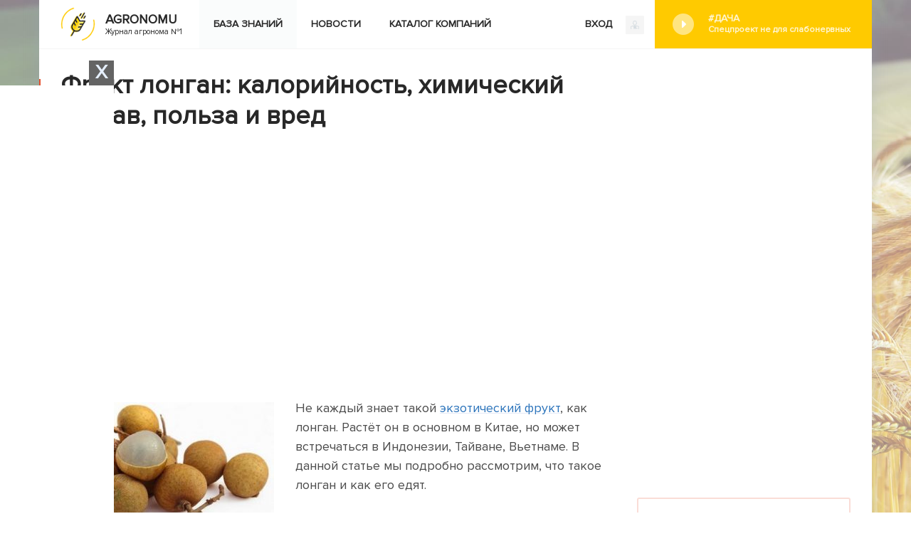

--- FILE ---
content_type: text/html; charset=utf-8
request_url: https://www.google.com/recaptcha/api2/aframe
body_size: 265
content:
<!DOCTYPE HTML><html><head><meta http-equiv="content-type" content="text/html; charset=UTF-8"></head><body><script nonce="muDfhjSipys5efoP2FPWVA">/** Anti-fraud and anti-abuse applications only. See google.com/recaptcha */ try{var clients={'sodar':'https://pagead2.googlesyndication.com/pagead/sodar?'};window.addEventListener("message",function(a){try{if(a.source===window.parent){var b=JSON.parse(a.data);var c=clients[b['id']];if(c){var d=document.createElement('img');d.src=c+b['params']+'&rc='+(localStorage.getItem("rc::a")?sessionStorage.getItem("rc::b"):"");window.document.body.appendChild(d);sessionStorage.setItem("rc::e",parseInt(sessionStorage.getItem("rc::e")||0)+1);localStorage.setItem("rc::h",'1768947247780');}}}catch(b){}});window.parent.postMessage("_grecaptcha_ready", "*");}catch(b){}</script></body></html>